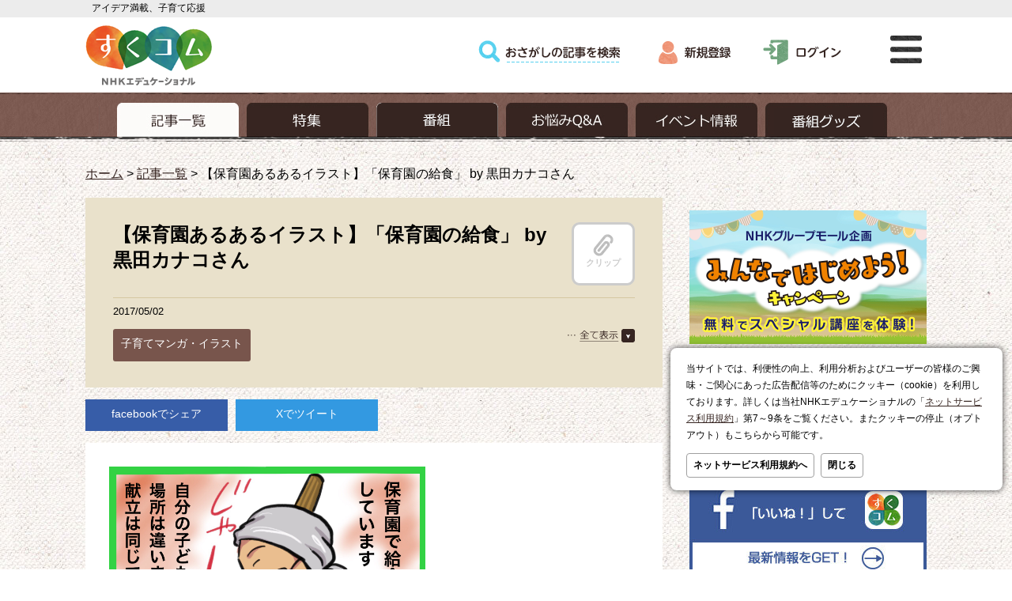

--- FILE ---
content_type: text/html; charset=UTF-8
request_url: https://www.sukusuku.com/contents/125868
body_size: 10390
content:
<!DOCTYPE html>
<html lang="ja">
<link rel="canonical" href="https://www.sukusuku.com/contents/125868">
<meta charset="UTF-8" />
<meta name="viewport" content="width=1084,maximum-scale=1, user-scalable=yes" />
<head prefix="og: http://ogp.me/ns# fb:http://ogp.me/ns/fb# website:http://ogp.me/ns/website#">
<meta name="keywords" content="育児,支援,子育て,応援,すくすく子育て,まいにちスクスク,毎日,スクスク,すくすく,まいにち,おかあさんといっしょ,おとうさんといっしょ,おかいつ,いないいないばあっ！,いないいないばあ,いないいないばぁ,Eテレ,教育テレビ">
<meta property="og:title" content="【保育園あるあるイラスト】「保育園の給食」 by 黒田カナコさん" />
<meta property="og:type" content="article" />
<meta property="og:description" content="子育て中のエピソードや、お子さんと過ごす日々のシーンを切り取った「子育てのイラスト・マンガ」みなさんの作品を紹介。 子どもならではのおもしろ発言や、家族のなかで起きたささやかな事件、Eテレを見ているときの楽しいエピソードなど。" />
<meta property="og:image" content="http://www.sukusuku.com/includes/img/common/sukucom_ogp.png" />
<meta property="og:site_name" content="すくコム" />
<meta property="og:url" content="https://www.sukusuku.com/contents/125868">
<meta name="description" content="子育て中のエピソードや、お子さんと過ごす日々のシーンを切り取った「子育てのイラスト・マンガ」みなさんの作品を紹介。 子どもならではのおもしろ発言や、家族のなかで起きたささやかな事件、Eテレを見ているときの楽しいエピソードなど。">
<link rel="shortcut icon" href="/favicon.ico" type="image/vnd.microsoft.icon">
<title>【保育園あるあるイラスト】「保育園の給食」 by 黒田カナコさん | 子育てに役立つ情報満載【すくコム】 | NHKエデュケーショナル</title>
<link rel="stylesheet" href="/includes/css/style.css?_=20250929" type="text/css" />
<link rel="stylesheet" href="/includes/css/slick.css" type="text/css" />
<link rel="stylesheet" href="/includes/css/jquery.remodal.css" type="text/css" />
<link rel="stylesheet" href="/includes/css/lightbox.css" type="text/css" />
<link rel="stylesheet" href="/includes/css/darktooltip.css" type="text/css">
<!-- AD_TAGS -->
<!-- FLUX head -->
<script async='async' src="https://flux-cdn.com/client/nhk-ed/flux_sukusuku_AS_TM_AT.min.js" type="text/javascript"></script>
<script type="text/javascript">
  var pbjs = pbjs || {};
  pbjs.que = pbjs.que || [];
</script>
<!-- /FLUX head -->
<!-- AdManager head -->
<script async='async' src='https://securepubads.g.doubleclick.net/tag/js/gpt.js'></script>
<script type="text/javascript">
  var googletag = googletag || {};
  googletag.cmd = googletag.cmd || [];
</script>
<!-- /AdManager head -->
<!-- Define callback function -->
<script type="text/javascript">
  var readyBids = {
      prebid: false,
      amazon: false,
      google: false
    };
  var failSafeTimeout = 3e3;
  // when both APS and Prebid have returned, initiate ad request
  var launchAdServer = function () {
      if (!readyBids.amazon || !readyBids.prebid) {
          return;
        }
      requestAdServer();
    };
  var requestAdServer = function () {
      if (!readyBids.google) {
          readyBids.google = true;
          googletag.cmd.push(function () {
              pbjs.que.push(function () {
                  pbjs.setTargetingForGPTAsync();
                });
              apstag.setDisplayBids();
              googletag.pubads().refresh();
            });
        }
    };
</script>
<!-- /Define callback function -->
<!-- Define Slot -->
<script type="text/javascript">
  googletag.cmd.push(function () {
      googletag.defineSlot('/180815892/suku_top_rectangle.or.canvasbannar', [[300, 250], [300, 600]], 'div-gpt-ad-1559710959532-0').addService(googletag.pubads());
      googletag.defineSlot('/180815892/suku_second_rectangle_banner', [300, 250], 'div-gpt-ad-1447398561953-0').addService(googletag.pubads());
      googletag.defineSlot('/180815892/suku_footer_rectangle_banner', [300, 250], 'div-gpt-ad-1559711073986-0').addService(googletag.pubads());
      googletag.defineSlot('/180815892/suku_rectangle_banner_left', [300, 250], 'div-gpt-ad-1447398762876-0').addService(googletag.pubads());
      googletag.defineSlot('/180815892/suku_rectangle_banner_right', [300, 250], 'div-gpt-ad-1447398896699-0').addService(googletag.pubads());
      googletag.defineSlot('/180815892/suku_super_banner', [728, 90], 'div-gpt-ad-1447399228672-0').addService(googletag.pubads());
      googletag.defineSlot('/180815892/suku.Overlay', [[1, 1], [728, 90]], 'div-gpt-ad-1634706465076-0').addService(googletag.pubads());

      googletag.pubads().enableSingleRequest();
      googletag.pubads().disableInitialLoad();
      googletag.enableServices();
      pbjs.que.push(function () {
          pbFlux.prebidBidder();
        });
    });
</script>
<!-- /Define Slot -->
<!-- APS head -->
<script type='text/javascript'>
//load the apstag.js library
!function(a9,a,p,s,t,A,g){if(a[a9])return;function q(c,r){a[a9]._Q.push([c,r])}a[a9]={init:function(){q("i",arguments)},fetchBids:function(){q("f",arguments)},setDisplayBids:function(){},targetingKeys:function(){return[]},_Q:[]};A=p.createElement(s);A.async=!0;A.src=t;g=p.getElementsByTagName(s)[0];g.parentNode.insertBefore(A,g)}("apstag",window,document,"script","//c.amazon-adsystem.com/aax2/apstag.js");
  apstag.init({
      pubID: '138f2e02-8341-4255-b4f3-872c3ced0f91',
      adServer: 'googletag',
      bidTimeout: 2e3
    });
  apstag.fetchBids({
      slots: [
          {
              "slotID": "div-gpt-ad-1559710959532-0",
              "sizes": [
                  [300, 250]
                ],
              "slotName": "p_sukusuku_300x250_top-banner_27262"
            },
          {
              "slotID": "div-gpt-ad-1447398561953-0",
              "sizes": [
                  [300, 250]
                ],
              "slotName": "p_sukusuku_300x250_2ndrectangle_27262"
            },
          {
              "slotID": "div-gpt-ad-1559711073986-0",
              "sizes": [
                  [300, 250]
                ],
              "slotName": "p_sukusuku_300x250_footerrectangle_27262"
            },
          {
              "slotID": "div-gpt-ad-1447398762876-0",
              "sizes": [
                  [300, 250]
                ],
              "slotName": "p_sukusuku_300x250_kijinakabannerleft_27262"
            },
          {
              "slotID": "div-gpt-ad-1447398896699-0",
              "sizes": [
                  [300, 250]
                ],
              "slotName": "p_sukusuku_300x250_kijinakabannerright_27262"
            },
          {
              "slotID": "div-gpt-ad-1447399228672-0",
              "sizes": [
                  [728, 90]
                ],
              "slotName": "p_sukusuku_728x90_super-banner_27262"
            }
        ]
    }, function (bids) {
        googletag.cmd.push(function () {
            readyBids.amazon = true;
            launchAdServer();
          });
      });
</script>
<script type="text/javascript">
  // set failsafe timeout
  setTimeout(function () {
      requestAdServer();
    }, failSafeTimeout);
</script>
<!-- /AD_TAGS -->
<meta name='robots' content='max-image-preview:large' />
<link rel='dns-prefetch' href='//s.w.org' />
<link rel='stylesheet' id='wp-block-library-css'  href='https://www.sukusuku.com/contents/wp-includes/css/dist/block-library/style.min.css?ver=20220209' type='text/css' media='all' />
<script type='text/javascript' src='https://www.sukusuku.com/contents/wp-includes/js/jquery/jquery.min.js?ver=20220209' id='jquery-core-js'></script>
<script type='text/javascript' src='https://www.sukusuku.com/contents/wp-includes/js/jquery/jquery-migrate.min.js?ver=20220209' id='jquery-migrate-js'></script>
<link rel="https://api.w.org/" href="https://www.sukusuku.com/contents/wp-json/" /><link rel="alternate" type="application/json" href="https://www.sukusuku.com/contents/wp-json/wp/v2/posts/125868" /><link rel="EditURI" type="application/rsd+xml" title="RSD" href="https://www.sukusuku.com/contents/xmlrpc.php?rsd" />
<link rel="wlwmanifest" type="application/wlwmanifest+xml" href="https://www.sukusuku.com/contents/wp-includes/wlwmanifest.xml" /> 
<link rel="canonical" href="https://www.sukusuku.com/contents/125868" />
<link rel='shortlink' href='https://www.sukusuku.com/contents/?p=125868' />
<link rel="alternate" type="application/json+oembed" href="https://www.sukusuku.com/contents/wp-json/oembed/1.0/embed?url=https%3A%2F%2Fwww.sukusuku.com%2Fcontents%2F125868" />
<link rel="alternate" type="text/xml+oembed" href="https://www.sukusuku.com/contents/wp-json/oembed/1.0/embed?url=https%3A%2F%2Fwww.sukusuku.com%2Fcontents%2F125868&#038;format=xml" />
<!-- Google tag (gtag.js) -->
<script async src="https://www.googletagmanager.com/gtag/js?id=G-DZG076STX3"></script>
<script>
  window.dataLayer = window.dataLayer || [];
  function gtag(){dataLayer.push(arguments);}
  gtag('js', new Date());

  gtag('config', 'G-DZG076STX3');
</script>
<script>
var _gaq = { push: function(args){ if(args[0]=="_trackEvent"){ gtag("event",args[2],{'event_category': args[1],'event_label': args[3],'value': 1});}}}
</script>
</head><body id="article_detail">
<!-- header領域ここから -->
<header id="header">
	<div class="header_inner">
		<h1><span>アイデア満載、子育て応援</span></h1>
		<div class="header_main_menu">
			<ul class="logo">
				<li><a href="http://www.sukusuku.com"><img src="/includes/img/common/logo.png" alt="すくコム" /></a></li>
				<li><img src="/includes/img/common/ned_logo.png" alt="NHKエデュケーショナル" /></li>
			</ul>
			<ul class="global_menu">
				<li class="search"><a href="/contents/search"><img src="/includes/img/common/gmenu_search.png" alt="検索" /></a></li>
								<!-- ログインしていない場合　ここから -->
					<li class="register"><a href="https://www.sukusuku.com/sso/account/registration/entry"><img src="/includes/img/common/gmenu_register.png" alt="新規登録" /></a></li>
					<li class="logout"><a href="https://www.sukusuku.com/sso/account/login"><img src="/includes/img/common/gmenu_login.png" alt="ログイン" /></a></li>
				<!-- ログインしていない場合　ここまで -->
								<li class="modal remodal-bg"><a href="#modal"><img src="/includes/img/common/gmenu_modal.png" alt="モーダルメニュー" /></a></li>
			</ul>
		</div>
	</div>
	<!-- header領域カテゴリーメニューここから <p>てすと１:</p>-->
	<nav class="header_category_menu">
		<ul>
			<li class="selected"><a href="/contents/post_list"><img src="/includes/img/common/cmenu_article.png" alt="記事一覧"></a></li>
			<li class=""><a href="/contents/theme_list"><img src="/includes/img/common/cmenu_theme.png" alt="特集"></a></li>
			<li class=""><a href="/contents/program_list"><img src="/includes/img/common/cmenu_program2025.png" alt="番組"></a></li>
			<li class=""><a href="/contents/qa_list"><img src="/includes/img/common/cmenu_qa.png" alt="お悩みQ&amp;A"></a></li>
			<li class=""><a href="/contents/event_list"><img src="/includes/img/common/cmenu_event.png" alt="イベント情報"></a></li>
			<li class=""><a href="/contents/goods_top"><img src="/includes/img/common/cmenu_goods.png" alt="番組グッズ"></a></li>
		</ul>
	</nav>
	<!-- /header領域カテゴリーメニューここまで -->
</header>
<!-- /header領域ここまで -->
<!-- floating banner領域ここから -->
<!-- /180815892/suku.Overlay -->
<style>
.ad_overlay{
	display:flex;
	justify-content: center;
	position:fixed;
	bottom:0;
	right: 0;
	left:0;
	z-index:1000;
	transform: translate3d(0, 90px, 0);
	box-shadow: 0 0 16px rgb(0,0,0,0.25);
	transition-property: opacity, transform;
	transition-duration: 0.25s;
	opacity: 0;
	background: rgba(0,0,0,0.40);
}
.ad_overlay.ad_active{
	transform: translate3d(0, 0, 0);
	opacity: 1.0;
}
.ad_overlay.ad_deactive{
	display: none;
}
.ad_overlay .close_ad_overlay{
	position:absolute;
	right:0;
	top:0;
	width:24px;
	height:24px;
	border-radius: 0 0 0 6px;
	box-shadow: 0 0 16px rgb(0,0,0,0.25);
	background: url("[data-uri]") no-repeat;
	background-size:contain;
	cursor: pointer;
}
</style>
<div id="ad_overlay" class="ad_overlay">
	<div id='div-gpt-ad-1634706465076-0'>
		<script>
			googletag.cmd.push(function(){
				googletag.display('div-gpt-ad-1634706465076-0');
				googletag.pubads().addEventListener('slotRenderEnded', function(evt) {
					if (evt.slot.getSlotElementId() == 'div-gpt-ad-1634706465076-0') {
						var ad_overlay = document.getElementById('ad_overlay');
						document.querySelector('.close_ad_overlay').addEventListener("click",function(e){
							ad_overlay.classList.add("ad_deactive");
							ad_overlay.classList.remove("ad_active");
						})
						setTimeout( function(){
							ad_overlay.classList.add("ad_active");
						},500);
					}
				});
			});
		</script>
	</div>
	<div class="close_ad_overlay"></div>
</div>
<!-- /floating banner領域ここまで -->
<style>
#modal_cookie {
  position: fixed;
  bottom: 100px;
  right: 12px;
  z-index: 5000;
}
#modal_cookie.is-close {
  display: none;
}
#modal_cookie .dialog-pane {
	font-size: 12px;
  position: relative;
  background: #fff;
  border-radius: 8px;
  box-shadow: 0 0 8px rgba(0, 0, 0, 0.75);
	box-sizing: border-box;
  width: 420px;
  padding: 16px 20px;
}
#modal_cookie .dialog-pane nav {
  margin-top: 1em;
	display: flex;
}
#modal_cookie .dialog-pane p {
	line-height: 1.75;
}
#modal_cookie .dialog-pane .btn {
  background-color: #fff;
  color: #000;
  display: block;
  text-align: center;
  border: 1px solid #a0a0a0;
  font-weight: bold;
  padding: 6px 8px;
	border-radius: 4px;
	text-decoration: none;
}
#modal_cookie .dialog-pane .btn:hover {
	opacity: 0.75;
}
#modal_cookie .dialog-pane nav .btn:not(last-child){
	margin-right: 8px;
}
</style>
<script>
	jQuery(function(){
		jQuery("#modal_cookie_close").click(function(){
			document.cookie = 'skcm_cookie_acp=1; path=/; Max-Age=63072000';
			jQuery("#modal_cookie").addClass("is-close")
		})
	})
</script>
<div id="modal_cookie">
	<div class="dialog-pane">
		<p>当サイトでは、利便性の向上、利用分析およびユーザーの皆様のご興味・ご関心にあった広告配信等のためにクッキー（cookie）を利用しております。詳しくは当社NHKエデュケーショナルの「<a href="https://www.nhk-ed.co.jp/kiyaku/#7th" target="_blank" rel="noopener">ネットサービス利用規約</a>」第7～9条をご覧ください。またクッキーの停止（オプトアウト）もこちらから可能です。
		</p>
		<nav>
			<a href="https://www.nhk-ed.co.jp/kiyaku/#7th" class="btn" target="_blank" rel="noopener">ネットサービス利用規約へ</a>
			<a href="#" class="btn" id="modal_cookie_close">閉じる</a>
		</nav>
	</div>
</div>
<!-- main領域ここから -->
<div id="main">
	<div class="main_inner">
		<!-- 各ページごとの記述ここから -->
		<ul class="breadcrumb">
			<li><a href="/">ホーム</a>&nbsp;&gt;&nbsp;</li>
							<li><a href='https://www.sukusuku.com/contents/post_list/'>記事一覧</a>&nbsp;&gt;&nbsp;</li>
			<li>【保育園あるあるイラスト】「保育園の給食」 by 黒田カナコさん</li>
		</ul>
		<div class="section">
<section class="main_article_detail">
							<div class="detail_header">
					<h1 class="detail_title">
						【保育園あるあるイラスト】「保育園の給食」 by 黒田カナコさん																	</h1>
															<p class="clip_confirm" data-tooltip="clip" data-clip-status="0"><a href=""><img src="/includes/img/article/clip_off.png" alt="クリップ"><br>クリップ</a></p>
					<p class="view_count_off"></p>
										<div class="detail_meta">
						<p class="date">
							2017/05/02						</p>
						<p class="source">
													</p>

						<div class="tag_menu">
							<label id="tag_btn" for="Panel1"><img src="/includes/img/article/tag_open.png" alt="全て表示"></label>
						    <input type="checkbox" id="Panel1" class="on-off" />
						    <ul class="tag">
			    				<ul><li><a href='https://www.sukusuku.com/contents/post_list?category=kosodate_aruaru'>子育てマンガ・イラスト</a></li></ul>							</ul>
						</div>
					</div>
				</div>
				<ul class="share_icons">
					<li class="fb"><a href="https://www.facebook.com/sharer/sharer.php?u=https://www.sukusuku.com/contents/125868" id="fbnw">facebookでシェア</a></li>
					<li class="tw"><a href="http://twitter.com/share?url=https://www.sukusuku.com/contents/125868&text=【保育園あるあるイラスト】「保育園の給食」 by 黒田カナコさん | 子育てに役立つ情報満載【すくコム】 | NHKエデュケーショナル" id="twnw">Xでツイート</a></li>
				</ul>
				<div class="detail_main">
					<p><img src="https://www.sukusuku.com/contents/wp-content/uploads/2017/02/204886921758a9aadc7771a.jpg" width="400" /><br />
<br />
<strong>作者：黒田カナコさん</strong></p>
<p><strong>作品についてのコメント：</strong><br />
保育園の給食は意外と渋いメニューが多いです。</p>
<p>栄養はタップリですが。<br />
子どもの栄養状態が何よりもわかるので・・・<br />
幸せです（笑）<br />
</p>
<p><strong>他のイラスト・マンガを読む</strong><br />
<a href="http://www.sukusuku.com/contents/theme/kosodate_aruaru"><img src="https://www.sukusuku.com/contents/wp-content/uploads/2016/10/theme_kosodate_link.png" alt="theme_kosodate_link" width="300" /></a></p>
<p></p>
<pre class="pre_cyan"><strong>▼黒田カナコさんの作品はこちらで見ることができます</strong>
ブログ: <a href="http://ameblo.jp/takumama3180" target="_blank">ウチの旦那は眉毛が太い。</a>
</pre>
<hr />
<p>すくコムでは、子育て中のエピソードや、お子さんと過ごす日々のシーンを切り取った「子育てのイラスト・マンガ」を募集しました。</p>
<p>第3弾は「Eテレにまつわるエピソードあるある」「幼稚園あるある」「保育園あるある」「子どもって不思議！あるある」の4つのテーマで募集し、“あるある”と共感する、楽しいイラスト・マンガが集まりました。</p>
<p><strong>▼みなさんからご投稿いただいたイラスト・マンガを連載しています。</strong><br />
&nbsp;<br />
<a href="http://www.sukusuku.com/contents/theme/kosodate_aruaru"><span style="color: #ff6600;"><strong>「子育て&#8221;あるある&#8221;イラスト・マンガ」をまとめて読む</strong></span></a></p>
									</div>
							</section>
		</div><!-- /.section -->
		<!-- /各ページごとの記述ここまで -->
		<!-- サイドカラムここから -->
		<div class="aside">
		<aside>
			<!-- サイドカラム広告エリアここから -->
	<div class="aside_ad_large">
		<!-- /180815892/suku_top_rectangle.or.canvasbannar -->
		<div id='div-gpt-ad-1559710959532-0'>
		<script>googletag.cmd.push(function() { googletag.display('div-gpt-ad-1559710959532-0'); });</script>
		</div>
	</div>
		<div class="aside_ad_small" style="margin-bottom: 16px;" align="center">
  <!--<a href="http://www.sukusuku.com/contents/theme/coloring" onClick="_gaq.push(['_trackEvent', 'link', 'click', 'nurie201609011445_sidebn-toForm-pc']);"><img class="alignnone size-full" style="max-width: 100%; height: auto;" src="https://www.sukusuku.com/contents/wp-content/uploads/2016/09/banner_nurie_thin.jpg" alt="NHK Eテレキャラクターぬりえ・イラスト" /></a><br>-->
  <!--ミドルA-->
  <a href="https://nhk-groupmall.jp/blogs/contents/nhkgm_taiken2025?utm_source=sukusuku.com&utm_medium=referral&utm_campaign=taiken2025" onClick="gtag('event','click',{'event_category':'nhkgm_taiken2025','event_label':'sidebanner_pc','value':'1'});"><img src="https://www.sukusuku.com/contents/wp-content/uploads/2025/09/nhkgm_taiken2025_600x338.png" alt="NHKグループモール企画「みんなではじめよう！キャンペーン」無料でスペシャル講座を体験" width="300" height="169" class="alignnone size-full" /></a><br>
  <!--ミドルB-->
  <a href="https://www.sukusuku.com/contents/theme/kosodate_aruaru" onClick="gtag('event','click',{'event_category':'theme_aruaru_190617_PC','event_label':'sidebanner_pc','value':'1'});"><img src="https://www.sukusuku.com/contents/wp-content/uploads/2019/06/medbnr_kosodate_aruaru_600x256.png" alt="子育て “あるある” イラスト・マンガ" width="300" height="128" class="alignnone size-full" /></a><br>
  <!--ミドルC-->
  <a href="https://www.facebook.com/sukucom/" target="_blank"><img class="alignnone size-full" style="max-width: 100%; height: auto;" src="https://www.sukusuku.com/contents/wp-content/uploads/2016/04/banner_fb.jpg" alt="すくコム公式facebookページ" /></a><br>
  <a href="https://twitter.com/sukusuku_com" target="_blank"><img class="alignnone size-full" style="max-width: 100%; height: auto;" src="https://www.sukusuku.com/contents/wp-content/uploads/2024/04/banner_x-.jpg" alt="すくコム公式X" /></a>
</div>			<div class="aside_ad_pr">
		<!-- /180815892/suku_second_rectangle_banner -->
		<div id='div-gpt-ad-1447398561953-0' style='height:250px; width:300px;'>
			<script type='text/javascript'>googletag.cmd.push(function() { googletag.display('div-gpt-ad-1447398561953-0'); });</script>
		</div>
		<!-- /180815892/suku_footer_rectangle_banner -->
		<div id='div-gpt-ad-1559711073986-0' style='height:250px; width:300px;'>
			<script>googletag.cmd.push(function() { googletag.display('div-gpt-ad-1559711073986-0'); });</script>
		</div>
	</div>
			<!-- /サイドカラム広告エリアここまで -->

<!-- サイドカラム番組情報ここから -->
<div class="program">
	<div class="kosodate">
		<img src="https://www.sukusuku.com/contents/wp-content/uploads/2022/03/cmn_kosodate_logo_2022.png" alt="すくすく子育て" width="127" height="83">
		<p><span>Eテレ（教育）</span><br>土曜 午後0:30〜0:59<br>再放送 木曜 午前11:20〜11:49<br></p>
		<p class="external"><a href="https://nhk.jp/sukusuku" target="_blank">番組サイトへ</a></p>
	</div>
	<div class="mainichi">
		<img src="https://www.sukusuku.com/contents/wp-content/uploads/2022/03/cm_mainichi_logo_2022.png" alt="まいにちスクスク" width="127" height="83">
		<p><span>Eテレ（教育）</span><br>木曜・金曜 午前8:50～8:55<br>再放送 火曜・水曜 午前11:20～11:25<br></p>
		<p class="external"><a href="https://nhk.jp/maisuku" target="_blank">番組サイトへ</a></p>
	</div>
</div>
<div class="program_banner">
	<a href="http://nhk.jp/kids" title="NHK こども幼児番組" target="_blank"><img src="/includes/img/common/bnr_kids2024_pc.png" alt="NHK こども幼児番組"></a>
	<!--　ここから　-->
	<a href="http://www.kyounoryouri.jp/" title="みんなのきょうの料理" target="_blank"><img src="https://www.kyounoryouri.jp/links/img/234_60.gif" width="234" height="60" alt="みんなのきょうの料理" border="0" ></a>
	<!--　ここまで　-->
	
</div>
<!-- /サイドカラム番組情報ここまで -->

<!-- サイドカラム こんな記事が読まれています ここから -->
<div class="side_cassette_wrapper"><h2>こんな記事が読まれています</h2><div class="side_cassette"><a href="https://www.sukusuku.com/contents/292969"><img alt="記事イメージ" src="https://www.sukusuku.com/contents/wp-content/uploads/2022/10/usakof11062022_01_155-150x96.jpg" width="100" height="62"></a><h3 class="article_title"><a href="https://www.sukusuku.com/contents/292969">【連載☆子育てあるあるマンガ】「5さいボーズ」by ウサコフさん</a></h3></div><div class="side_cassette"><a href="https://www.sukusuku.com/contents/325093"><img alt="記事イメージ" src="https://www.sukusuku.com/contents/wp-content/uploads/2017/04/thumbnail_mozu0430-150x96.jpg" width="100" height="62"></a><h3 class="article_title"><a href="https://www.sukusuku.com/contents/325093">【すくコム10thスペシャル　歴代人気「子育て “あるある” イラスト・マンガ」選】「除湿」 by mozuさん</a></h3></div><div class="side_cassette"><a href="https://www.sukusuku.com/contents/297731"><img alt="記事イメージ" src="https://www.sukusuku.com/contents/wp-content/uploads/2023/04/aruarumanga05062023_01_155-150x96.jpg" width="100" height="62"></a><h3 class="article_title"><a href="https://www.sukusuku.com/contents/297731">【子育てあるあるマンガ】「日焼け止め回避期」 by おちゃやまさん</a></h3></div><div class="side_cassette"><a href="https://www.sukusuku.com/contents/126148"><img alt="記事イメージ" src="https://www.sukusuku.com/contents/wp-content/uploads/2017/04/thumbnail_illust20170510-150x96.jpg" width="100" height="62"></a><h3 class="article_title"><a href="https://www.sukusuku.com/contents/126148">【Eテレにまつわるエピソードあるあるイラスト】「にせ」 by あちゃままさん</a></h3></div><div class="side_cassette"><a href="https://www.sukusuku.com/contents/294554"><img alt="記事イメージ" src="https://www.sukusuku.com/contents/wp-content/uploads/2022/12/numacco1232022_04_155-150x96.jpg" width="100" height="62"></a><h3 class="article_title"><a href="https://www.sukusuku.com/contents/294554">【連載☆子育てあるあるマンガ】「逆に楽しむクリスマス」by numaccoさん</a></h3></div></div><!-- /サイドカラム こんな記事が読まれています ここまで -->


<div class="side_cassette_wrapper">
	<h2>先週の人気記事ベスト5</h2>
			<div class="side_cassette">
		<a href="https://www.sukusuku.com/contents/170164">
		<img alt="記事イメージ" src="https://www.sukusuku.com/contents/wp-content/uploads/2017/09/thumbnail_170923_p03-150x96.jpg" width="100" height="62">
		</a>
		<p class="rank">1</p>
		<h3 class="article_title">
				<a href="https://www.sukusuku.com/contents/170164">甘えさせたほうが自立する？</a>
		</h3>
		</div>
			<div class="side_cassette">
		<a href="https://www.sukusuku.com/contents/327327">
		<img alt="記事イメージ" src="https://www.sukusuku.com/contents/wp-content/uploads/2026/01/wwa2026_vol12_155-150x96.jpg" width="100" height="62">
		</a>
		<p class="rank">2</p>
		<h3 class="article_title">
				<a href="https://www.sukusuku.com/contents/327327">Vol.12 一般販売開始！1月10日（土）から！【ワンワン ワンダフルアリーナニュース】</a>
		</h3>
		</div>
			<div class="side_cassette">
		<a href="https://www.sukusuku.com/contents/326920">
		<img alt="記事イメージ" src="https://www.sukusuku.com/contents/wp-content/uploads/2025/12/wwa2026_news_set_155-150x96.jpg" width="100" height="62">
		</a>
		<p class="rank">3</p>
		<h3 class="article_title">
				<a href="https://www.sukusuku.com/contents/326920">Vol.10 どんな曲をやるのかな？！【ワンワン ワンダフルアリーナニュース】</a>
		</h3>
		</div>
			<div class="side_cassette">
		<a href="https://www.sukusuku.com/contents/327351">
		<img alt="記事イメージ" src="https://www.sukusuku.com/contents/wp-content/uploads/2026/01/wk_0113_155-150x96.jpg" width="100" height="62">
		</a>
		<p class="rank">4</p>
		<h3 class="article_title">
				<a href="https://www.sukusuku.com/contents/327351">Vol.5 「The Wakey Show LIVE」ハライチ＆ザ・マミィが出演決定！新作コントを披露</a>
		</h3>
		</div>
			<div class="side_cassette">
		<a href="https://www.sukusuku.com/contents/34180">
		<img alt="記事イメージ" src="https://www.sukusuku.com/contents/wp-content/uploads/2016/02/thumb_ss_oka_ane-150x96.png" width="100" height="62">
		</a>
		<p class="rank">5</p>
		<h3 class="article_title">
				<a href="https://www.sukusuku.com/contents/34180">「おかあさんといっしょ」の歴代「うたのお姉さん」を振り返ろう。ママ・パパも知ってる歌がいっぱい！</a>
		</h3>
		</div>
	</div>
<!-- /サイドカラム人気の記事総合ここまで -->
			<!-- サイドカラムJASRACマークここから -->
			<div class="jasrac">
				<img src="/includes/img/common/jasrac.JPG" alt=""><br />JASRAC許諾第9011730007Y45038号
			</div>
			<!-- /サイドカラムJASRACマークここまで -->

		</aside>
		</div>
		<!-- /サイドカラムここまで -->
				<!-- PR企画 -->
	
		<div class="ad" style="display:none;">
			<p class="pr_title">こちらもおすすめ！</p>
<script type="text/javascript" src="https://cdn-fluct.sh.adingo.jp/f.js?G=1000049812"></script>
<script type="text/javascript">
if(typeof(adingoFluct)!="undefined") adingoFluct.showAd('1000076368');
</script>

		</div>
		<div class="ad">
			<p class="pr_title">PR</p>
			<div class="ad_left">
				<!-- /180815892/suku_rectangle_banner_left -->
				<div id='div-gpt-ad-1447398762876-0' style='height:250px; width:300px;'>
					<script type='text/javascript'>googletag.cmd.push(function() { googletag.display('div-gpt-ad-1447398762876-0'); });</script>
				</div>
			</div>
			<div class="ad_right">
				<!-- /180815892/suku_rectangle_banner_right -->
				<div id='div-gpt-ad-1447398896699-0' style='height:250px; width:300px;'>
					<script type='text/javascript'>googletag.cmd.push(function() { googletag.display('div-gpt-ad-1447398896699-0'); });</script>
				</div>
			</div>
		</div>
			</div>
</div>
<!-- /メイン領域ここまで -->
<footer id="footer">
	<div class="footer_inner">
		<nav class="footer_menu">
			<ul>
				<li><a href="/contents/post_list">記事一覧</a></li>
				<li><a href="/contents/theme_list">特集</a></li>
				<li><a href="/contents/program_list">番組</a></li>
				<li><a href="/contents/qa_list">お悩みQ&amp;A</a></li>
				<li><a href="/contents/event_list">イベント情報</a></li>
				<li><a href="/contents/goods_top">番組グッズ</a></li>
                <li><a href="/contents/partnership">広告出稿・パートナーシップについて</a></li>
			</ul>
			<ul>
				<li><a href="/contents/about">すくコムとは</a></li>
				<li><a href="/contents/about#member">会員になるとできること</a></li>
				<li><a href="/contents/faq">よくあるご質問</a></li>
				<li><a href="/contents/contact">お問い合わせ</a></li>
				<li><a href="/contents/sitemap">サイトマップ</a></li>
				<li><a href="http://www.sukusuku.com/contents/feed">RSS</a></li>
			</ul>
		</nav>
<div class="keyword">
<h3 style="font-weight:bold">注目キーワード</h3>
<div style="display:flex;gap:18px;line-height:1.75;padding-top:8px">
<div>
<a href="/contents/search?type=post&amp;keyword=おかあさんといっしょ スペシャルステージ">おかあさんといっしょスペシャルステージ</a><br>
<a href="/contents/search?keyword=%E3%82%AD%E3%83%A3%E3%83%A9%E3%82%AF%E3%82%BF%E3%83%BC%E3%81%AC%E3%82%8A%E3%81%88">キャラクターぬりえ</a><br>
<a href="/contents/search?type=post&amp;keyword=%E3%81%8A%E3%81%8B%E3%81%82%E3%81%95%E3%82%93%E3%81%A8%E3%81%84%E3%81%A3%E3%81%97%E3%82%87">おかあさんといっしょ</a><br>
<a href="/contents/search?keyword=%E3%81%84%E3%81%AA%E3%81%84%E3%81%84%E3%81%AA%E3%81%84%E3%81%B0%E3%81%82%E3%81%A3%EF%BC%81">いないいないばあっ！</a>
</div>
<div>
<a href="/contents/search?keyword=%E7%B5%B5%E6%9C%AC">絵本</a><br>
<a href="/contents/search?keyword=%E3%81%8A%E3%82%84%E3%81%A4">おやつ</a><br>
<a href="/contents/search?keyword=%E3%83%AC%E3%82%B7%E3%83%94">レシピ</a>
</div>
</div>
</div>	</div>
	<div class="other_menu">
		<ul>
			<li><a href="/contents/terms#use01">利用規約</a>&nbsp;&nbsp;|&nbsp;&nbsp;</li>
			<li><a href="/contents/terms#personal">個人情報の取り扱いについて</a>&nbsp;&nbsp;|&nbsp;&nbsp;</li>
			<li><a href="http://www.nhk-ed.co.jp/" target="_blank">運営会社</a>&nbsp;&nbsp;|&nbsp;&nbsp;</li>
			<li><a href="/contents/contact_ad">広告に関するお問い合わせ</a></li>
		</ul>
		<address>&copy;NHK EDUCATIONAL CORP.転載には許可が必要です。All right reserved.</address>
	</div>
</footer>
<div class="remodal" data-remodal-id="modal">
	<ul>
		<li><a href="/">ホーム</a><span>＞</span></li>
	</ul>
    <ul>
	    <li><a href="/mypage">マイページ（会員情報）</a><span>＞</span></li>
    </ul>
    <ul>
	    <li><a href="/contents/post_list">記事一覧</a><span>＞</span></li>
	    <li><a href="/contents/theme_list">特集</a><span>＞</span></li>
		<li><a href="/contents/program_list">番組</a><span>＞</span></li>
	    <li><a href="/contents/qa_list">お悩みQ&amp;A</a><span>＞</span></li>
	    <li><a href="/contents/event_list">イベント情報</a><span>＞</span></li>
	    <li><a href="/contents/goods_top">番組グッズ</a><span>＞</span></li>
	    <li><a href="/contents/search">検索</a><span>＞</span></li>
    </ul>
    <ul>
	    <li><a href="/contents/about">すくコムとは</a><span>＞</span></li>
	    <li><a href="/contents/about#member">会員になるとできること</a><span>＞</span></li>
	    <li><a href="/contents/faq">よくあるご質問</a><span>＞</span></li>
	    <li><a href="/contents/contact">お問い合わせ</a><span>＞</span></li>
    </ul>
    <ul>
	    <li><a href="/contents/sitemap">サイトマップ</a><span>＞</span></li>
    </ul>
    <ul>
	    <li><a href="/contents/terms#member">会員規約</a><span>＞</span></li>
	    <li><a href="/contents/terms#personal">個人情報の取り扱いについて</a><span>＞</span></li>
	    <li><a href="http://www.nhk-ed.co.jp/" target="_blank">運営会社</a><span>＞</span></li>
	    <li><a href="/contents/contact_ad">広告に関するお問い合わせ</a><span>＞</span></li>
    </ul>
    <a class="remodal-confirm" href="#">×&nbsp;&nbsp;&nbsp;&nbsp;&nbsp;閉じる&nbsp;&nbsp;&nbsp;&nbsp;&nbsp;</a>
</div><script>
	var $, jq;
	if ('jQuery' in window && jQuery !== undefined) {
		$ = jQuery;
		jq = 'jQuery has not been overwritten in `window` object ';
	}
	if ('jquss1124' in window && jquss1124 !== undefined) {
		$ = jquss1124;
		window.jQuery = jquss1124;
		jq = 'jQuery has been injected and overwritten by sv.stream.ned-ns.jp in `window` object.';
	}
	console.log(jq, $);
</script>
<script type='text/javascript' id='skcm_ajax-js-extra'>
/* <![CDATA[ */
var skcm_conf = {"ajaxURL":"\/contents\/wp-content\/plugins\/skcm-web-application\/skcm-ajax\/skcm-ajax.php","ajaxActions":{"set_clip":{"action":"skcm_set_clip","function":"skcm_set_clip"}},"ajaxNonce":"afe7b72e1c","ajaxId":"0"};
/* ]]> */
</script>
<script type='text/javascript' src='https://www.sukusuku.com/contents/wp-content/plugins/skcm-web-application/skcm-ajax/js/skcm-ajax.js?_v=1.1&#038;ver=20220209' id='skcm_ajax-js'></script>
<script type='text/javascript' src='https://www.sukusuku.com/contents/wp-includes/js/wp-embed.min.js?ver=20220209' id='wp-embed-js'></script>
<script type="text/javascript" src="/includes/js/slick.min.js"></script>
<script type="text/javascript" src="/includes/js/general.js?_=20170613"></script>
<script type="text/javascript" src="/includes/js/jquery.uploadThumbs.js"></script>
<script type="text/javascript" src="/includes/js/jquery.remodal.js"></script>
<script type="text/javascript" src="/includes/js/lightbox.js"></script>
<script type="text/javascript" src="/includes/js/jquery.darktooltip.js"></script>
</body>
</html>


--- FILE ---
content_type: text/html; charset=utf-8
request_url: https://www.google.com/recaptcha/api2/aframe
body_size: 267
content:
<!DOCTYPE HTML><html><head><meta http-equiv="content-type" content="text/html; charset=UTF-8"></head><body><script nonce="ChFKEsPy9aGaZmzuIDXuHQ">/** Anti-fraud and anti-abuse applications only. See google.com/recaptcha */ try{var clients={'sodar':'https://pagead2.googlesyndication.com/pagead/sodar?'};window.addEventListener("message",function(a){try{if(a.source===window.parent){var b=JSON.parse(a.data);var c=clients[b['id']];if(c){var d=document.createElement('img');d.src=c+b['params']+'&rc='+(localStorage.getItem("rc::a")?sessionStorage.getItem("rc::b"):"");window.document.body.appendChild(d);sessionStorage.setItem("rc::e",parseInt(sessionStorage.getItem("rc::e")||0)+1);localStorage.setItem("rc::h",'1768884555232');}}}catch(b){}});window.parent.postMessage("_grecaptcha_ready", "*");}catch(b){}</script></body></html>

--- FILE ---
content_type: application/javascript; charset=utf-8
request_url: https://fundingchoicesmessages.google.com/f/AGSKWxURbHV2Lku2ZmWaCA3Js-Ar3YAaBMIGI70Q7BvUz3NzNBYbkm_eYm18BF-xE4Xpg1jOL_yRUzUG8XkIg-0xwRDvjYMa9INyjP4f7qL0dvNQrQIzCUHb4UfhK0mtzRkiAJ1Bqi7DWRYmRvBj0oVSOyDgxXuM-sL3SWPWD3bU3IKXiz6zO42sTBsmB8HP/_/topperad./ad/afc__banner_ad./adv180x150._ad_courier.
body_size: -1293
content:
window['5871ea52-5f2b-422b-a488-ba8f2b2b8a52'] = true;

--- FILE ---
content_type: application/javascript; charset=utf-8
request_url: https://fundingchoicesmessages.google.com/f/AGSKWxUw8B5an2Gm5kBjWrg8XShQu0DqAT4GEL7I_JlBRL6xykXhumM6EzPSAa-_-_goh8tUHm0rwgNvHZnVJaGSWmfsQe6C2YR_Sf3l7hOeMf6TUlMvpoOIar9XHKywMuQtJ0UZXrSr3g==?fccs=W251bGwsbnVsbCxudWxsLG51bGwsbnVsbCxudWxsLFsxNzY4ODg0NTU1LDU4NDAwMDAwMF0sbnVsbCxudWxsLG51bGwsW251bGwsWzcsOSw2XSxudWxsLDIsbnVsbCwiZW4iLG51bGwsbnVsbCxudWxsLG51bGwsbnVsbCwzXSwiaHR0cHM6Ly93d3cuc3VrdXN1a3UuY29tL2NvbnRlbnRzLzEyNTg2OCIsbnVsbCxbWzgsIk05bGt6VWFaRHNnIl0sWzksImVuLVVTIl0sWzE5LCIyIl0sWzE3LCJbMF0iXSxbMjQsIiJdLFsyNSwiW1s5NTM0MDI1Myw5NTM0MDI1NV1dIl0sWzI5LCJmYWxzZSJdXV0
body_size: 216
content:
if (typeof __googlefc.fcKernelManager.run === 'function') {"use strict";this.default_ContributorServingResponseClientJs=this.default_ContributorServingResponseClientJs||{};(function(_){var window=this;
try{
var np=function(a){this.A=_.t(a)};_.u(np,_.J);var op=function(a){this.A=_.t(a)};_.u(op,_.J);op.prototype.getWhitelistStatus=function(){return _.F(this,2)};var pp=function(a){this.A=_.t(a)};_.u(pp,_.J);var qp=_.Zc(pp),rp=function(a,b,c){this.B=a;this.j=_.A(b,np,1);this.l=_.A(b,_.Nk,3);this.F=_.A(b,op,4);a=this.B.location.hostname;this.D=_.Dg(this.j,2)&&_.O(this.j,2)!==""?_.O(this.j,2):a;a=new _.Og(_.Ok(this.l));this.C=new _.bh(_.q.document,this.D,a);this.console=null;this.o=new _.jp(this.B,c,a)};
rp.prototype.run=function(){if(_.O(this.j,3)){var a=this.C,b=_.O(this.j,3),c=_.dh(a),d=new _.Ug;b=_.fg(d,1,b);c=_.C(c,1,b);_.hh(a,c)}else _.eh(this.C,"FCNEC");_.lp(this.o,_.A(this.l,_.Ae,1),this.l.getDefaultConsentRevocationText(),this.l.getDefaultConsentRevocationCloseText(),this.l.getDefaultConsentRevocationAttestationText(),this.D);_.mp(this.o,_.F(this.F,1),this.F.getWhitelistStatus());var e;a=(e=this.B.googlefc)==null?void 0:e.__executeManualDeployment;a!==void 0&&typeof a==="function"&&_.Qo(this.o.G,
"manualDeploymentApi")};var sp=function(){};sp.prototype.run=function(a,b,c){var d;return _.v(function(e){d=qp(b);(new rp(a,d,c)).run();return e.return({})})};_.Rk(7,new sp);
}catch(e){_._DumpException(e)}
}).call(this,this.default_ContributorServingResponseClientJs);
// Google Inc.

//# sourceURL=/_/mss/boq-content-ads-contributor/_/js/k=boq-content-ads-contributor.ContributorServingResponseClientJs.en_US.M9lkzUaZDsg.es5.O/d=1/exm=ad_blocking_detection_executable,kernel_loader,loader_js_executable,web_iab_tcf_v2_signal_executable/ed=1/rs=AJlcJMzanTQvnnVdXXtZinnKRQ21NfsPog/m=cookie_refresh_executable
__googlefc.fcKernelManager.run('\x5b\x5b\x5b7,\x22\x5b\x5bnull,\\\x22sukusuku.com\\\x22,\\\x22AKsRol9RnZ4zBSTBnkq9l_Gv7PJM7YBTAZVR5eKdKMA-ZPwe9Dev5-HsExLHTr9rtgSvZyWwvuCmUqLd5It0OqCXB6MPLdyQM-3zSA8QYVMbjxPRcGOkHrj1LPzOqiUdPnisC9l_73QCTyxh6agTR015TIkkHmIbYw\\\\u003d\\\\u003d\\\x22\x5d,null,\x5b\x5bnull,null,null,\\\x22https:\/\/fundingchoicesmessages.google.com\/f\/AGSKWxW3KKSGGZPM7c2qc_DlB2jaqIsUDdHjzjvxwIGGszlVv6CPYZv347DfQ_sJgOq2JuDaQGAp4M1Qf6wI7CuRW2oEY83b7Xs3FMseBK3VvMWNCP5Lbokr6Laf3DkLVzyvQFVDtMn3AA\\\\u003d\\\\u003d\\\x22\x5d,null,null,\x5bnull,null,null,\\\x22https:\/\/fundingchoicesmessages.google.com\/el\/AGSKWxVC2RauR5qEllRVS_sqo5Pwq8Ku0FibGVL28sKwQHn1qWm5-G3yhrBbPgSLjV7gdGGlus7WeQClY2Fv-vk0oyWjknoZoO5O-T-3iTXquYoNPoGcj2XX-MPDzuMcrfKtSGL_6yiMjA\\\\u003d\\\\u003d\\\x22\x5d,null,\x5bnull,\x5b7,9,6\x5d,null,2,null,\\\x22en\\\x22,null,null,null,null,null,3\x5d,null,\\\x22Privacy and cookie settings\\\x22,\\\x22Close\\\x22,null,null,null,\\\x22Managed by Google. Complies with IAB TCF. CMP ID: 300\\\x22\x5d,\x5b2,1\x5d\x5d\x22\x5d\x5d,\x5bnull,null,null,\x22https:\/\/fundingchoicesmessages.google.com\/f\/AGSKWxU3-v5Kex4lINWif5eMq48-fNoSE0Nth7eNC9-Yr_ZNu1piBBNAsWmrF6OlmjCkNB-KynABJzu9FqEZo7lt2XA1y8Ravj6w8QMU3GWb7qZcQt8Nmd-brr2kY4Ak2zea7PUw0di08Q\\u003d\\u003d\x22\x5d\x5d');}